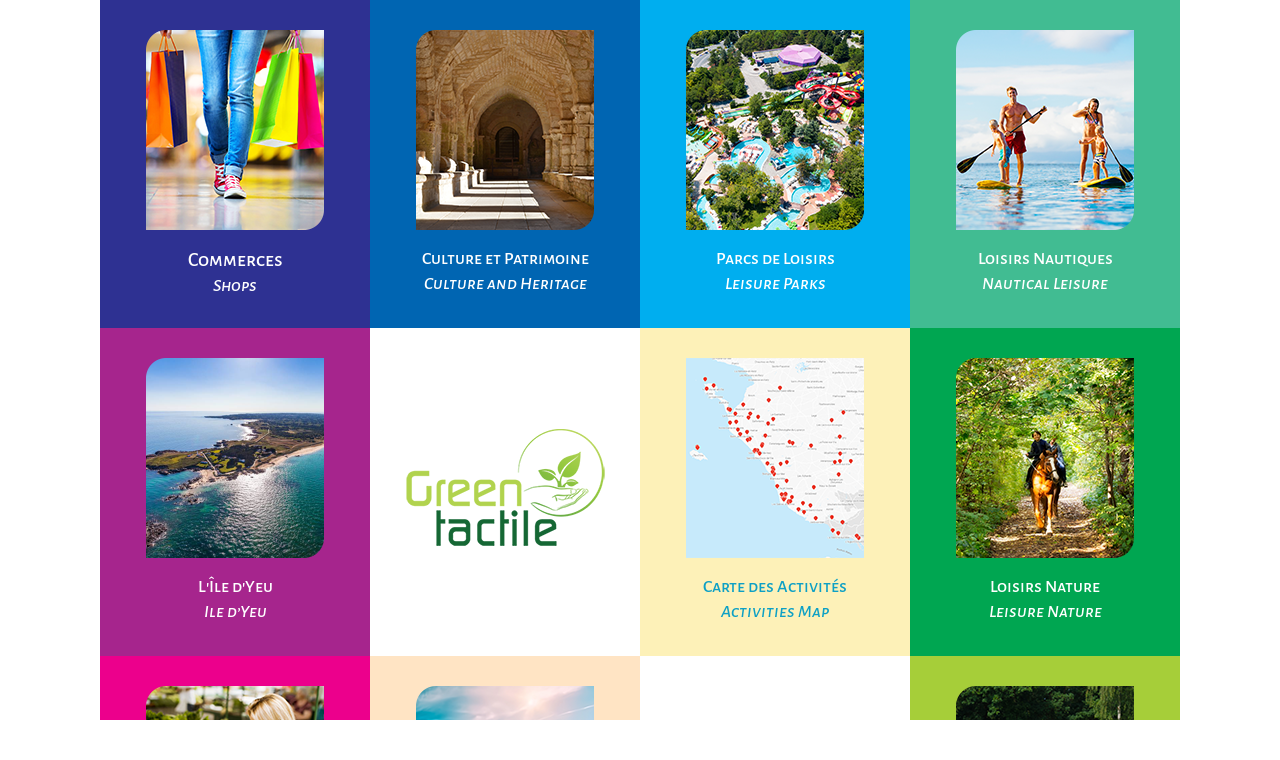

--- FILE ---
content_type: text/css
request_url: https://greentactile.fr/wp-content/css/stylesgt.css
body_size: 7836
content:
@charset "utf-8";
/* CSS Document */
#wp-admin-bar-top-secondary{
	display:none !important;
}
#boutonAccueil .et_pb_button_0{
	background-color:#999 !important;
}
#page-container {
    padding-top: 0px !important;
}
#main-header{
	display:none !important;
}
#main-footer{
	display:none !important;
} 
#ecranPagePrincipale{
	height:1920px !important;
	max-height:1920px !important;	
}
#fondTitreCommerces .dica-item-content{
	background:#2E3192 !important;
	border-radius:0px 0px 20px 0px;
}
#fondTitreCulture .dica-item-content{
	background:#0065b2 !important;
	border-radius:0px 0px 20px 0px;
}
#fondTitreParcsdeloisirs .dica-item-content{
	background:#00aeef !important;
	border-radius:0px 0px 20px 0px;
}
#fondTitreLoisirsnautiques .dica-item-content{
	background:#41bc92 !important;
	border-radius:0px 0px 20px 0px;
}
#fondTitreLoisirsnature .dica-item-content{
	background:#00a651 !important;
	border-radius:0px 0px 20px 0px;
}
#fondTitreLoisirsurbains .dica-item-content{
	background:#a6ce39 !important;
	border-radius:0px 0px 20px 0px;
}
#fondTitrePromotions .dica-item-content{
	background:#ffcf00 !important;
	border-radius:0px 0px 20px 0px;
}
#fondTitreRestaurants .dica-item-content{
	background:#f58220 !important;
	border-radius:0px 0px 20px 0px;
}
#fondTitreProduitslocaux .dica-item-content{
	background:#ed1c24 !important;
	border-radius:0px 0px 20px 0px;
}
#fondTitreEtsilpleut .dica-item-content{
	background:#ea2454 !important;
	border-radius:0px 0px 20px 0px;
}
#fondTitreMarchesfoires .dica-item-content{
	background:#ec008c !important;
	border-radius:0px 0px 20px 0px;
}
#fondTitreLiledyeu .dica-item-content{
	background:#a6258d !important;
	border-radius:0px 0px 20px 0px;
}
.dica-item{
	border-radius:22px 0px 20px 0px;
	box-shadow:3px 3px 3px #999 !important;
}
.swiper-container{
	padding-bottom:20px !important;
}
video::-internal-media-controls-download-button {
	display:none;
}
video::-webkit-media-controls-enclosure {
	overflow:hidden;
}
video::-webkit-media-controls-panel {
	display:none;
}
#blocMaree{
	padding-left:85.5px;
}
::-webkit-scrollbar {
    width: 0px;
    background: transparent;
}
#blocProtectionVideoPrincipale{
	width:100% !important;
	height:640px !important;
	position:absolute !important;
	top:0 !important;
	left:0 !important;
	background:rgba(255,255,255, 0) !important;
	z-index:10000 !important;
}
#blocProtectionVideoPrincipale2{
	width:100% !important;
	height:607.5px !important;
	position:absolute !important;
	top:0 !important;
	left:0 !important;
	background:rgba(255,255,255, 0) !important;
	z-index:10000 !important;
}
#blocProtectionBasPrincipale{
	width:100% !important;
	height:222px !important;
	position:absolute !important;
	bottom:0 !important;
	left:0 !important;
	background:rgba(255,255,255, 0) !important;
	z-index:10000 !important;
}

#blocGlobalAccueil{
	height: 876px !important;
	min-height:876px !important;
	max-height:876px !important;
	padding-top: 0px !important;
}

.barreVerteHaut{
	border-top:solid 8px #7cda24 !important;
}

#blocCliquezici{
	padding: 0px !important;
	margin:0px !important;
	width:100% !important;

}
#blocCliquezici .et_pb_column{
	margin-top:-14px !important;
}
#blocCliquezici .et_pb_slide_0{
	background: linear-gradient(135deg, #7cda24 40%, rgba(30, 144, 255, 0) 40%), linear-gradient(110deg, #def6c8 60%, #def6c8 60%);
}
#blocCliquezici .et_pb_slide_1{
	background: linear-gradient(45deg, #def6c8 60%, rgba(30, 144, 255, 0) 60%), linear-gradient(110deg, #7cda24 40%, #7cda24 40%);
}
#blocCliquezici .et_pb_slide_0 #blocGaucheCliquezici{
	float:left !important;
}
#blocCliquezici .et_pb_slide_1 #blocGaucheCliquezici{
	float:left !important;
	color:#43a6cf !important;
	position:relative !important;
	padding-top:33px !important;
	text-align:center !important;
	font-size:28px !important;
	line-height:42px !important;
	text-shadow:none !important;
	font-style:italic !important;
}
#txtCliquezici{
	font-size:48px !important;	
	margin-bottom:20px !important;
	margin-top: -5px !important;
	text-align:left !important;
}
#blocCliquezici .et_pb_slide_1 #txtCliquezici{
	text-align:right !important;
}
.image-clignote {
   animation-duration: 2s;
   animation-name: clignoter;
   animation-iteration-count: infinite;
   transition: none;
}
.blocFlecheBas{
	position:fixed !important;
	bottom:20px !important;
	z-index:10000 !important;
	background-color:rgba(255,255,255, 0) !important;
	width:100% !important;
	margin-left:auto !important;
	margin-right:auto !important;
}
.blocFlecheBas .et_pb_fullwidth_header {
	padding: 0 !important;
}
.blocFlecheBas .et-pb-icon{
	color:#fff !important;
}

/*
@keyframes clignoter {
  0%   { opacity:1; }
  40%   {opacity:0; }
  100% { opacity:1; }
}
@-webkit-keyframes bounce {
0%, 100% {
-moz-transform: translateY(0);
-ms-transform: translateY(0);
-webkit-transform: translateY(0);
transform: translateY(0);
}
40% {
-moz-transform: translateY(-10px);
-ms-transform: translateY(-10px);
-webkit-transform: translateY(-10px);
transform: translateY(-10px);
}
}
@keyframes bounce {
0%, 100% {
-moz-transform: translateY(0);
-ms-transform: translateY(0);
-webkit-transform: translateY(0);
transform: translateY(0);
}
40% {
-moz-transform: translateY(-10px);
-ms-transform: translateY(-10px);
-webkit-transform: translateY(-10px);
transform: translateY(-10px);
}
}
span.scroll-down.et-pb-icon { 
-webkit-animation-name: bounce;
animation-name: bounce;
-webkit-animation-duration: 1s;
animation-duration: 1s;
-webkit-animation-fill-mode: both;
animation-fill-mode: both;
-webkit-animation-iteration-count: infinite;
animation-iteration-count: infinite;
}	
*/
#blocCliquezici .et_pb_slide_description{
	padding:0 !important;	
}
#txtJesuistactile{
	font-size:32px !important;	
	margin-bottom:20px !important;
	text-align:left !important;
}
#blocCliquezici .et_pb_slide_1 #txtJesuistactile{
	text-align:right !important;
}
#txtJesuistactile img{
	vertical-align:middle !important;
}
#blocCliquezici .et_pb_slide_0 #blocDroitCliquezici{
	float:right !important;
	color:#43a6cf !important;
	position:relative !important;
	padding-top:12px !important;
	text-align:center !important;
	font-size:28px !important;
	line-height:42px !important;
	text-shadow:none !important;
	font-style:italic !important;
}
#blocCliquezici .et_pb_slide_1 #blocDroitCliquezici{
	float:right !important;

}
#blocCliquezici #motsImportants{
	font-weight:600;
	color:#4270A0;
}
#menuMobile1{
	display:none;
	padding-bottom: 30px !important;
}
.menuMobile .et_pb_main_blurb_image{
	width:90px !important;
}
.menuMobile .et_pb_blurb_1 .et_pb_blurb_content{
	border-radius:20px 0px 20px 0px !important;
	background:#2E3192 !important;
    box-shadow: 1px 1px 12px #000;
	width:80% !important;
}
.menuMobile .et_pb_blurb_2 .et_pb_blurb_content{
	border-radius:20px 0px 20px 0px !important;
	background:#0065b2 !important;
    box-shadow: 1px 1px 12px #000;
	width:80% !important;
}
.menuMobile .et_pb_blurb_3 .et_pb_blurb_content{
	border-radius:20px 0px 20px 0px !important;
	background:#00aeef !important;
    box-shadow: 1px 1px 12px #000;
	width:80% !important;
}
.menuMobile .et_pb_blurb_4 .et_pb_blurb_content{
	border-radius:20px 0px 20px 0px !important;
	background:#41bc92 !important;
    box-shadow: 1px 1px 12px #000;
	width:80% !important;
}
.menuMobile .et_pb_blurb_5 .et_pb_blurb_content{
	border-radius:20px 0px 20px 0px !important;
	background:#00a651 !important;
    box-shadow: 1px 1px 12px #000;
	width:80% !important;
}
.menuMobile .et_pb_blurb_6 .et_pb_blurb_content{
	border-radius:20px 0px 20px 0px !important;
	background:#a6ce39 !important;
    box-shadow: 1px 1px 12px #000;
	width:80% !important;
}
.menuMobile .et_pb_blurb_7 .et_pb_blurb_content{
	border-radius:20px 0px 20px 0px !important;
	background:#ffcf00 !important;
    box-shadow: 1px 1px 12px #000;
	width:80% !important;
}
.menuMobile .et_pb_blurb_8 .et_pb_blurb_content{
	border-radius:20px 0px 20px 0px !important;
	background:#f58220 !important;
    box-shadow: 1px 1px 12px #000;
	width:80% !important;
}
.menuMobile .et_pb_blurb_9 .et_pb_blurb_content{
	border-radius:20px 0px 20px 0px !important;
	background:#ed1c24 !important;
    box-shadow: 1px 1px 12px #000;
	width:80% !important;
}
.menuMobile .et_pb_blurb_10 .et_pb_blurb_content{
	border-radius:20px 0px 20px 0px !important;
	background:#ea2454 !important;
    box-shadow: 1px 1px 12px #000;
	width:80% !important;
}
.menuMobile .et_pb_blurb_11 .et_pb_blurb_content{
	border-radius:20px 0px 20px 0px !important;
	background:#ec008c !important;
    box-shadow: 1px 1px 12px #000;
	width:80% !important;
}
.menuMobile .et_pb_blurb_12 .et_pb_blurb_content{
	border-radius:20px 0px 20px 0px !important;
	background:#a6258d !important;
    box-shadow: 1px 1px 12px #000;
	width:80% !important;
}
.menuMobile .et_pb_blurb_content .et_pb_module_header{
	color:#fff !important;
	font-size:22px !important;
	font-weight:600 !important;
}
.menuMobile .et_pb_blurb_content p{
	color:#fff !important;
	font-size:20px !important;
	font-style:italic !important;
	font-weight:400 !important;
	text-align:center !important;
}
.menuMobile .et_pb_blurb_container{
	vertical-align:middle !important;
	padding-left:0px !important;
	padding-top:0px !important;
}
.codeGAFA{
	display:none !important;
}

/* Page liste annonceurs */
#blocMenuLA{
	min-height: 320px !important;
    max-height: 320px !important;
    z-index: 1000 !important;

}
#blocMenuLA .et_pb_row{
	padding:0 !important;
}
#blocMenuLA2{
	min-height: 43px !important;
    max-height: 43px !important;
    z-index: 1000 !important;

}
#blocMenuLA2 .et_pb_row{
	padding:0 !important;
}
#blocLigneTitreCommerces{
	background:#2e3192 !important;
	margin-top:15px !important;
}
#blocLigneTitreCulture{
	background:#0065b2 !important;
	margin-top:15px !important;
}
#blocLigneTitreParcsDeLoisirs{
	background:#00aeef !important;
	margin-top:15px !important;
}
#blocLigneTitreLoisirsNautiques{
	background:#41bc92 !important;
	margin-top:15px !important;
}
#blocLigneTitreLoisirsNature{
	background:#00a651 !important;
	margin-top:15px !important;
}
#blocLigneTitreLoisirsSensations{
	background:#a6ce39 !important;
	margin-top:15px !important;
}
#blocLigneTitrePromotions{
	background:#ffcf00 !important;
	margin-top:15px !important;
}
#blocLigneTitreRestaurants{
	background:#f58220 !important;
	margin-top:15px !important;
}
#blocLigneTitreCarteAnnonceurs{
	background:#f58220 !important;
	margin-top:0px !important;
}
#blocLigneTitreProduitsLocaux{
	background:#ed1c24 !important;
	margin-top:15px !important;
}
#blocLigneTitreEtSilPleut{
	background:#ea2454 !important;
	margin-top:15px !important;
}
#blocLigneTitreMarchesFoires{
	background:#ec008c !important;
	margin-top:15px !important;
}
#blocLigneTitreLileDyeu{
	background:#a6258d !important;
	margin-top:15px !important;
}
#menuBornesLA{
	max-height:280px !important;
	width:100% !important;
	margin-top:-35px !important;
}
#menuBornesLA .dica-image-container{
	width:70% !important;
	margin-left:auto !important;
	margin-right:auto !important;
	padding-top:15px !important;
}
#menuBornesLA .dica-item-content{
	width:70% !important;
	margin-left:auto !important;
	margin-right:auto !important;

}
# .et_pb_module_inner{
	margin-top:-5px !important;
	max-height:320px !important;
}
#menuBornesLA .dica-item{
	box-shadow:none !important;
}
.carouselMobile{
	height:280px !important;
	width:auto !important;
}
#menuBornesLA .item-title{
	font-size:18px !important;
	font-weight: bold !important;
	padding-top:10px !important;
}
#menuBornesLA .item-subtitle{
	font-size:18px !important;
	padding-bottom:10px !important;
}
#menuBornesLA .dica-container{
	max-height:280px !important;
}

# .et_pb_row_2{
	max-height:43px !important;
}
# .et_pb_row_2 .et_pb_button{
	max-height:44px !important;
	border-radius:0px 0px 20px 0px !important;
	margin-top:-1px !important;
}
.blocListeA1 .entry{
	display:none !important;
}
.blocListeAS .entry{
	display:none !important;
}
.blocListeAN .entry{
	display:none !important;
}
.blocLA2021V2 {
	background: #303030 !important;
	min-height:100vh !important;
}
.et_pb_row{
	padding:0 !important;
}
.blocLA2021V2 .et_pb_post_extra{
	width:44% !important;
	position:relative !important;
	float:left !important;
	margin-left:3% !important;
	margin-right:3% !important;
	padding:0 !important;
	margin-bottom:30px !important;
	border-radius:20px 0 20px 0 !important;	
}	
.blocLA2021V2 .blocListeAN .et_pb_post_extra{
	border-right: 10px solid #808080 !important;
	box-shadow: -2px 2px 4px #000;
}
.blocLA2021V2 .blocListeAN .et_pb_post_extra h2{
	color:#808080 !important;
}
.blocLA2021V2 .blocListeAS .et_pb_post_extra{
	border-right: 10px solid #FF8C00 !important;
	box-shadow: -2px 2px 4px #000;
}
.blocLA2021V2 .blocListeAS .et_pb_post_extra h2{
	color:#FF8C00 !important;
}
.blocLA2021V2 .blocListeA1 .et_pb_post_extra{
	border-right: 10px solid #ff0000 !important;
	box-shadow: 1px 1px 12px #000;
}
.blocLA2021V2 .blocListeA1 .et_pb_post_extra h2{
	color:#ff0000 !important;
}

.blocLA2021V2 .el-read-more-link{
	text-align:right !important;
}
.blocLA2021V2 .el-read-more-btn{
	margin-top:3px !important;
}
.blocLA2021V2 .et_pb_post_extra .post-media{
	width:31% !important;
	margin-right:0 !important;
}
.blocLA2021V2 .et_pb_post_extra .post-media img {
	border-radius:20px 0 0 0 !important;
	max-height:150px !important;
}
.blocLA2021V2 .et_pb_post_extra .post-content{
	width:65% !important;
}
.blocLA2021V2 .et_pb_post_extra .post-content h2{
	font-size:17px !important;
	font-weight:600 !important;
}
.blocLA2021V2 .et_pb_post_extra .post-content .post-data{
	border-bottom: none !important;
   	padding-bottom: 5px !important;
}
.blocLA2021V2 .et_pb_post_extra .entry-title {
	margin-bottom:0 !important;
	font-family: 'Alegreya Sans SC',Helvetica,Arial,Lucida,sans-serif !important;
}
.blocLA2021V2 .et_pb_post_extra.el_dbe_full_width {
   	border-bottom: none !important;
}
.blocLA2021V2 .infosLA{
	display:none !important;
}
.blocListeAN .et_pb_post_extra{
	border-right: 10px solid #A9A9A9 !important;
	box-shadow: 0px 0px 6px #000;
}
.blocListeAN .et_pb_post_extra h2{
	color:#A9A9A9 !important;
}
.blocListeAS .et_pb_post_extra{
	border-right: 10px solid #FF8C00 !important;
	box-shadow: 0px 0px 6px #FF8C00;
}
.blocListeAS .et_pb_post_extra h2{
	color:#FF8C00 !important;
}
.blocListeA1 .et_pb_post_extra{
	border-right: 10px solid #ff0000 !important;
	box-shadow: 0px 0px 6px #ff0000;
}
.blocListeA1 .et_pb_post_extra h2{
	color:#ff0000 !important;
}

.el-read-more-link{
	text-align:right !important;
}
.el-read-more-btn{
	margin-top:3px !important;
}
.et_pb_post_extra .post-media{
	width:31% !important;
	margin-right:0 !important;
}
.et_pb_post_extra .post-media img {
	border-radius:20px 0 0 0 !important;
	max-height:150px !important;
}
.et_pb_post_extra .post-content{
	width:65% !important;
}
.et_pb_post_extra .post-content h2{
	font-size:20px !important;
	font-weight:600 !important;
}
.et_pb_column_4_4 .et_pb_post_extra.el_dbe_full_width .post-content {
	padding: 0 0 0 10px !important;
}
#titreHaut2024{
		width:100% !important;
		text-align:center !important;
		background:#f58220 !important;
   		padding: 11px 0px 10px 0px !important;
    	font-family: 'Alegreya Sans SC',Helvetica,Arial,Lucida,sans-serif !important;
    	font-size: 24px !important;
    	color: #fff !important;
}
#titreHautCommerces2024{
		width:100% !important;
		text-align:center !important;
		background:#2e3192 !important;
   		padding: 11px 0px 10px 0px !important;
    	font-family: 'Alegreya Sans SC',Helvetica,Arial,Lucida,sans-serif !important;
    	font-size: 24px !important;
    	color: #fff !important;
}
#titreHautCulture2024{
	width:100% !important;
	text-align:center !important;
	background:#0065be !important;
	   padding: 11px 0px 10px 0px !important;
	font-family: 'Alegreya Sans SC',Helfffvetica,Arial,Lucida,sans-serif !important;
	font-size: 24px !important;
	color: #fff !important;
}
#titreHautParcsdeloisirs2024{
	width:100% !important;
	text-align:center !important;
	background:#00aeef !important;
	   padding: 11px 0px 10px 0px !important;
	font-family: 'Alegreya Sans SC',Helvetica,Arial,Lucida,sans-serif !important;
	font-size: 24px !important;
	color: #fff !important;
}
#titreHautLoisirsnautiques2024{
	width:100% !important;
	text-align:center !important;
	background:#41bc92 !important;
	   padding: 11px 0px 10px 0px !important;
	font-family: 'Alegreya Sans SC',Helvetica,Arial,Lucida,sans-serif !important;
	font-size: 24px !important;
	color: #fff !important;
}
#titreHautLoisirsnature2024{
	width:100% !important;
	text-align:center !important;
	background:#00a651 !important;
	   padding: 11px 0px 10px 0px !important;
	font-family: 'Alegreya Sans SC',Helvetica,Arial,Lucida,sans-serif !important;
	font-size: 24px !important;
	color: #fff !important;
}
#titreHautLoisirssensations2024{
	width:100% !important;
	text-align:center !important;
	background:#a6ce39 !important;
	   padding: 11px 0px 10px 0px !important;
	font-family: 'Alegreya Sans SC',Helvetica,Arial,Lucida,sans-serif !important;
	font-size: 24px !important;
	color: #fff !important;
}
#titreHautPromotions2024{
	width:100% !important;
	text-align:center !important;
	background:#ffcf00 !important;
	   padding: 11px 0px 10px 0px !important;
	font-family: 'Alegreya Sans SC',Helvetica,Arial,Lucida,sans-serif !important;
	font-size: 24px !important;
	color: #000 !important;
}
#titreHautCarte2024{
	width:100% !important;
	text-align:center !important;
	background:#fdf1b8 !important;
	   padding: 11px 0px 10px 0px !important;
	font-family: 'Alegreya Sans SC',Helvetica,Arial,Lucida,sans-serif !important;
	font-size: 24px !important;
	color: #0da0c5 !important;
}
#titreHautProduitslocaux2024{
	width:100% !important;
	text-align:center !important;
	background:#ed1c24 !important;
	   padding: 11px 0px 10px 0px !important;
	font-family: 'Alegreya Sans SC',Helvetica,Arial,Lucida,sans-serif !important;
	font-size: 24px !important;
	color: #fff !important;
}
#titreHautEtsilpleut2024{
	width:100% !important;
	text-align:center !important;
	background:#ea2454 !important;
	   padding: 11px 0px 10px 0px !important;
	font-family: 'Alegreya Sans SC',Helvetica,Arial,Lucida,sans-serif !important;
	font-size: 24px !important;
	color: #fff !important;
}
#titreHautMarches2024{
	width:100% !important;
	text-align:center !important;
	background:#ec008c !important;
	   padding: 11px 0px 10px 0px !important;
	font-family: 'Alegreya Sans SC',Helvetica,Arial,Lucida,sans-serif !important;
	font-size: 24px !important;
	color: #fff !important;
}
#titreHautLiledyeu2024{
	width:100% !important;
	text-align:center !important;
	background:#a6258d !important;
	   padding: 11px 0px 10px 0px !important;
	font-family: 'Alegreya Sans SC',Helvetica,Arial,Lucida,sans-serif !important;
	font-size: 24px !important;
	color: #fff !important;
}
#titreHautPistescyclables2024{
	width:100% !important;
	text-align:center !important;
	background:#f58220 !important;
	   padding: 11px 0px 10px 0px !important;
	font-family: 'Alegreya Sans SC',Helvetica,Arial,Lucida,sans-serif !important;
	font-size: 24px !important;
	color: #fff !important;
}
#titreHautMeteoetmarees2024{
	width:100% !important;
	text-align:center !important;
	background:#ffe4c4 !important;
	   padding: 11px 0px 10px 0px !important;
	font-family: 'Alegreya Sans SC',Helvetica,Arial,Lucida,sans-serif !important;
	font-size: 24px !important;
	color: #0da0c5 !important;
}


/* Fiche Marché	*/
	.codeGAFA{
		background:#fff !important;
	}
	#blocMarches{
		background:#fff !important;
		z-index:1;
		width: 100% !important;
    	padding: 0px !important;
	}
	#blocMarches .et_pb_module{
		margin-bottom:0px !important;
	}

	#titreMarcheMobile{
		width:100% !important;
		text-align:center !important;
		background:#ec008c !important;
   		padding: 11px 0px 10px 0px !important;
    	font-family: 'Alegreya Sans SC',Helvetica,Arial,Lucida,sans-serif !important;
    	font-size: 26px !important;
    	color: #fff !important;
	}
	
	#blocMarches .et_pb_row{
    	width: 100% !important;
    	padding: 0px !important;
	}
	.texteCommunes{
		font-family:"calibri";
		font-size:12px;
		font-weight:bold;
	}
	.texteCommunes2{
		font-family:"calibri";
		font-size:10px;
		font-weight:600;
		font-style:italic;
	}
	.blocInfoMarchesFoires{
		position:fixed;
		top:110px;
		right:0px;
		background: #fff; color: #fff;
		width:540px;
		height:auto;
		z-index:1000;
		border-radius:20px 0 0 20px;
		box-shadow: 1px 1px 12px #555;
	}
	.blocInfoJourMarchesFoires{
		position:fixed;
		top:110px;
		right:0px;
		background: #fff; color: #fff;
		width:540px;
		height:auto;
		z-index:1000;
		border-radius:20px 0 0 20px;
		box-shadow: 1px 1px 12px #555;
	}
	#v1, #v2, #v3, #v4, #v5, #v6, #v7, #v8, #v9, #v10, #v11, #v12, #v13, #v14, #v15, #v16, #v17, #v18, #v19, #v20, #v21, #v22, #v23, #v24, #v25, #v26, #v27, #v28, #v29, #v30, #v31, #v32, #v33, #v34, #v35, #v36, #v37, #v38, #v39, #v40, #v41, #v42, #v43, #v44, #v45, #v46, #v47, #v48, #v49, #v50, #v51, #v52, #v53, #v54, #v55, #v56, #v57, #v58, #v59, #v60, #v61, #v62, #v63, #v64, #v65, #v66, #v67, #v68, #v69, #v70, #v71, #v72, #v73, #v74, #v202201, #v202301{
		display:none;
	}
	.fermerInfoMarches{
		width:50px;
		height:50px;
		border-radius:20px 0 20px 0;
		background:#bb0b0b;
		font-weight:bold;
		font-size:12px;
		color:#fff;
		text-align:center;
		display: table-cell;
  		vertical-align: middle;
	}
	.contenuInfosMarches{
		padding:20px;
	}
	.contenuInfosMarches img{
		margin-right :8px !important;
		margin-top:5px !important;
	}
	.villeFicheInfoMarches{
		font-weight:bold;
		font-size:20px;
		padding-bottom:10px !important;
	}
	.contenuInfosMarches hr{
		margin-bottom:10px !important;
		margin-top:0 !important;
		border-top: 1px solid #cecece;
	}
	.marchesCouverts{
		position:absolute;
		left:100px;
		top:10px;
	}
	#legendeCarteMarchesFR{
		position:fixed;
		top:720px;
		left:20px;
		width:390px;
		height:150px;
		background:#fdfdfd;
		z-index:1000;
		border: 4px solid #d5eac1;
		border-radius:20px 0 20px 0;
		padding-left:10px;
		padding-top:12px;
		vertical-align: text-top;
	}
	#legendeCarteMarchesFR p{
		padding-bottom:0px !important;
	}
	#logoMarchesFR{
		position:fixed;
		top:610px;
		left:20px;
		width:200px;
		height:100px;
	}
	#menuJoursSemaine{
		width:100% !important;
	}
	#phraseCliqueCarteMarche{
		margin-top:20px !important;
	}
	.boutonJour{
		position:absolute;
		left:15px;
		width:150px;
		height:56px;
		text-align:center;
		font-family:Open Sans,Arial,sans-serif;
		color:#fff;
		font-weight:600;
		vertical-align:middle;
		font-size:20px;
		z-index:1000;
		padding-top:4px;
		border-radius:0px 0px 20px 20px;
	}
	#boutonLundi{
		background:#B22222;
		left:15px;
	}
	#boutonMardi{
		background:#FF8C00;
		left:165px;
	}
	#boutonMercredi{
		background:#9ACD32;
		left:315px;
	}
	#boutonJeudi{
		background:#4682B4;
		left:465px;
	}
	#boutonVendredi{
		background:#00BFFF;
		left:615px;
	}
	#boutonSamedi{
		background:#800080;
		left:765px;
	}
	#boutonDimanche{
		background:#F0C300;
		left:915px;
	}
	#barreBoutonAccueilMarches{
		position:absolute !important;
		top:0;
		left:0;
		max-height:44.8px !important;
	}
	#barreBoutonAccueil2024{
		position:absolute !important;
		top:0;
		left:0;
		mix-height:45px !important;
	}
	.menuFARetourMarches{
		padding:8px 15px 2px 15px;
		color:#f0ffff;
		background: linear-gradient(90deg, #808080 22%, rgba(30, 144, 255, 0) 22%), linear-gradient(110deg, #9E9E9E 78%, #9E9E9E 78%);
		margin-top:0px !important;
		border-radius:0 40px 40px 0;
		cursor:pointer !important;
	}
	.menuFARetour2024{
		padding:8px 15px 2px 15px;
		color:#f0ffff;
		background:#808080;
		margin-top:0px !important;
		cursor:pointer !important;
		height:45px !important;
		min-height:45px !important;
	}
	.menuFARetour20242{
		padding:8px 15px 2px 15px;
		color:#f0ffff;
		background:#808080;
		margin-top:0px !important;
		cursor:pointer !important;
		height:45px !important;
		min-height:45px !important;
	}
	#barreBoutonAccueil2024 .et_pb_main_blurb_image{
		margin-bottom:10px !important;
		margin-top: 10px !important;
		width:20px !important;
	}
	#barreBoutonAccueil2024 .et_pb_image_wrap{
		margin-top: 2px !important;
	}
	#barreBoutonAccueil2024 .et_pb_blurb_container{
		padding-top: 2px !important;
	}
	#barreBoutonAccueil20243 .et_pb_main_blurb_image{
		margin-bottom:10px !important;
		margin-top: 10px !important;
		width:20px !important;
	}
	#barreBoutonAccueil20243 .et_pb_image_wrap{
		margin-top: 2px !important;
	}
	#barreBoutonAccueil20243 .et_pb_blurb_container{
		padding-top: 2px !important;
	}
	#barreBoutonAccueil20243{
		width: 100% !important;
	}
	#barreJourSemaineBas{

	}
	/* Fin fiche marché */
	#cacheTraitGA{
		display:none;
	}
	/* Fiche Annonceur*/
	.infosLA{
		display:none !important;
	}
	.et_pb_slide_description{
		padding:0px 0px 0px 0px !important;
	}
	.et-pb-arrow-next, .et-pb-arrow-prev{
		color:#000 !important;
		opacity:1 !important;
	}
	.et-pb-arrow-next{
		right:0px !important;
	}
	.et-pb-arrow-prev{
		left:-5px !important;
	}
.et_pb_slider, .et_pb_slide_0, .et_pb_slide_1, .et_pb_slide_2, .et_pb_slide_3, .et_pb_slide_4, .et_pb_slide_5, .et_pb_slide_6, .et_pb_slide_7, .et_pb_slide_8, .et_pb_slide_9, .et_pb_slide_10, .et_pb_slide_11, .et_pb_slide_12, .et_pb_slide_13, .et_pb_slide_14, .et_pb_slide_15, .et_pb_slide_16, .et_pb_slide_17, .et_pb_slide_18, .et_pb_slide_19, .et_pb_slide_20, .et_pb_slide_21, .et_pb_slide_22, .et_pb_slide_23, .et_pb_slide_24, .et_pb_slide_25, .et_pb_slide_26, .et_pb_slide_27, .et_pb_slide_28, .et_pb_slide_29, .et_pb_slide_30{
		background-color:rgba(255, 255, 255, 0) !important;
	}
	.et_pb_gallery_0{
		width:auto !important;
		max-width:auto !important;
	}
	#main-header{
		display:none;
	}
	#page-container{
		padding-top:0px !important;
	}
	#ficheAnnonceur{
		width:100% !important;
		height:1000px !important;
		max-height:1000px !important;
		background-image:url("https://greentactile.fr/wp-content/uploads/2020/03/28894554_m.jpg");
	}
	#ficheAnnonceur h1{
		color:#f0ffff !important;
		font-size:21px !important;
		line-height:42px !important;
		text-shadow: 0px 1px 0px rgba( 90, 94, 107, 0.8);
	}
	#ficheAnnonceur .et_pb_image_wrap{
		text-shadow: 0px 1px 0px rgba( 90, 94, 107, 0.8);
		padding-top:10px !important;
	}
	#ficheAnnonceur .et_pb_image_wrap span{
		font-size:23px !important;
	}
	.single .et_pb_post{
		margin-bottom:0px !important;
	}
	.single .post {
    	padding-bottom: 0px !important;
	}
	#blocMenuFAHaut{
		position: absolute;
		top:0;
		left:0;
		width:150px !important;
	}
	#blocMenuFAHaut span{
		font-size:20px !important;
	}
	#blocMenuFA{
		position: absolute;
		top:250px;
		left:0;
		width:200px !important;
	}
	#blocMenuFA span{
		font-size:20px !important;
	}
	.menuFA{
		padding:10px 15px 0px 15px;
		color:#f0ffff;
		margin-bottom:5px !important;
		border-radius:0 40px 40px 0;
		cursor:pointer;
	}
	#menuPresentation{
		background: linear-gradient(90deg, #5fa644 27%, rgba(30, 144, 255, 0) 27%), linear-gradient(110deg, #92c83d 70%, #92c83d 70%);
		display:none;
	}
	#menuPromotion{
		background: linear-gradient(90deg, #E67E30 27%, rgba(30, 144, 255, 0) 27%), linear-gradient(110deg, #FFA500 70%, #FFA500 70%);
	}
	#menuPhotos{
		background: linear-gradient(90deg, #800080 27%, rgba(30, 144, 255, 0) 27%), linear-gradient(110deg, #BD33A4 70%, #BD33A4 70%);
	}
	#menuVideo{
		background: linear-gradient(90deg, #008080 27%, rgba(30, 144, 255, 0) 27%), linear-gradient(110deg, #20B2AA 70%, #20B2AA 70%);
	}
	#menuHoraires{
		background: linear-gradient(90deg, #D1B606 27%, rgba(30, 144, 255, 0) 27%), linear-gradient(110deg, #C7CF00 70%, #C7CF00 70%);
	}
	#menuTarifs{
		background: linear-gradient(90deg, #DE2916 27%, rgba(30, 144, 255, 0) 27%), linear-gradient(110deg, #FF6347 70%, #FF6347 70%);
	}
	#menuLocalisation{
		background: linear-gradient(90deg, #AE8964 27%, rgba(30, 144, 255, 0) 27%), linear-gradient(110deg, #C8AD7F 70%, #C8AD7F 70%);
	}
	#menuReservation{
		background: linear-gradient(90deg, #6495ED 27%, rgba(30, 144, 255, 0) 27%), linear-gradient(110deg, #77B5FE 70%, #77B5FE 70%);
	}
	
	#menuPresentationEN{
		background: linear-gradient(90deg, #5fa644 27%, rgba(30, 144, 255, 0) 27%), linear-gradient(110deg, #92c83d 70%, #92c83d 70%);
		display:none;
	}
	#menuPromotionEN{
		background: linear-gradient(90deg, #E67E30 27%, rgba(30, 144, 255, 0) 27%), linear-gradient(110deg, #FFA500 70%, #FFA500 70%);
	}
	#menuPhotosEN{
		background: linear-gradient(90deg, #800080 27%, rgba(30, 144, 255, 0) 27%), linear-gradient(110deg, #BD33A4 70%, #BD33A4 70%);
	}
	#menuVideoEN{
		background: linear-gradient(90deg, #008080 27%, rgba(30, 144, 255, 0) 27%), linear-gradient(110deg, #20B2AA 70%, #20B2AA 70%);
	}
	#menuHorairesEN{
		background: linear-gradient(90deg, #D1B606 27%, rgba(30, 144, 255, 0) 27%), linear-gradient(110deg, #C7CF00 70%, #C7CF00 70%);
	}
	#menuTarifsEN{
		background: linear-gradient(90deg, #DE2916 27%, rgba(30, 144, 255, 0) 27%), linear-gradient(110deg, #FF6347 70%, #FF6347 70%);
	}
	#menuLocalisationEN{
		background: linear-gradient(90deg, #AE8964 27%, rgba(30, 144, 255, 0) 27%), linear-gradient(110deg, #C8AD7F 70%, #C8AD7F 70%);
	}
	#menuReservationEN{
		background: linear-gradient(90deg, #6495ED 27%, rgba(30, 144, 255, 0) 27%), linear-gradient(110deg, #77B5FE 70%, #77B5FE 70%);
	}
	
	#menuPromotionOff{
		display:none;
	}
	#menuPhotosOff{
		display:none;
	}
	#menuVideoOff{
		display:none;;
	}
	#menuHorairesOff{
		display:none;
	}
	#menuTarifsOff{
		display:none;
	}
	#menuLocalisationOff{
		display:none;
	}
	#menuReservationOff{
		display:none;
	}
	
	.menuFARetour{
		padding:10px 15px 5px 15px;
		color:#f0ffff;
		background: linear-gradient(90deg, #808080 35%, rgba(30, 144, 255, 0) 35%), linear-gradient(110deg, #9E9E9E 65%, #9E9E9E 65%);
		margin-top:5px !important;
		border-radius:0 40px 40px 0;
	}
	.menuFAOver{
		padding:10px 15px 5px 20px;
		color:#f0ffff;
		margin-bottom:5px !important;
		border-radius:0 !important;
		width:230px !important;
	}
	#menuPresentationOver{
		background: linear-gradient(90deg, #5fa644 27%, rgba(30, 144, 255, 0) 27%), linear-gradient(110deg, #92c83d 70%, #92c83d 70%);
		display:block;
	}
	#menuPromotionOver{
		background: linear-gradient(90deg, #E67E30 27%, rgba(30, 144, 255, 0) 27%), linear-gradient(110deg, #FFA500 70%, #FFA500 70%);
		display:none;
	}
	#menuPhotosOver{
		background: linear-gradient(90deg, #800080 27%, rgba(30, 144, 255, 0) 27%), linear-gradient(110deg, #BD33A4 70%, #BD33A4 70%);
		display:none;
	}
	#menuVideoOver{
		background: linear-gradient(90deg, #008080 27%, rgba(30, 144, 255, 0) 27%), linear-gradient(110deg, #20B2AA 70%, #20B2AA 70%);
		display:none;
	}
	#menuHorairesOver{
		background: linear-gradient(90deg, #D1B606 27%, rgba(30, 144, 255, 0) 27%), linear-gradient(110deg, #C7CF00 70%, #C7CF00 70%);
		display:none;
	}
	#menuTarifsOver{
		background: linear-gradient(90deg, #DE2916 27%, rgba(30, 144, 255, 0) 27%), linear-gradient(110deg, #FF6347 70%, #FF6347 70%);
		display:none;
	}
	#menuLocalisationOver{
		background: linear-gradient(90deg, #AE8964 27%, rgba(30, 144, 255, 0) 27%), linear-gradient(110deg, #C8AD7F 70%, #C8AD7F 70%);
		display:none;
	}
	#menuReservationOver{
		background: linear-gradient(90deg, #6495ED 27%, rgba(30, 144, 255, 0) 27%), linear-gradient(110deg, #77B5FE 70%, #77B5FE 70%);
		display:none;
	}
	
	#menuPresentationENOver{
		background: linear-gradient(90deg, #5fa644 27%, rgba(30, 144, 255, 0) 27%), linear-gradient(110deg, #92c83d 70%, #92c83d 70%);
		display:block;
	}
	#menuPromotionENOver{
		background: linear-gradient(90deg, #E67E30 27%, rgba(30, 144, 255, 0) 27%), linear-gradient(110deg, #FFA500 70%, #FFA500 70%);
		display:none;
	}
	#menuPhotosENOver{
		background: linear-gradient(90deg, #800080 27%, rgba(30, 144, 255, 0) 27%), linear-gradient(110deg, #BD33A4 70%, #BD33A4 70%);
		display:none;
	}
	#menuVideoENOver{
		background: linear-gradient(90deg, #008080 27%, rgba(30, 144, 255, 0) 27%), linear-gradient(110deg, #20B2AA 70%, #20B2AA 70%);
		display:none;
	}
	#menuHorairesENOver{
		background: linear-gradient(90deg, #D1B606 27%, rgba(30, 144, 255, 0) 27%), linear-gradient(110deg, #C7CF00 70%, #C7CF00 70%);
		display:none;
	}
	#menuTarifsENOver{
		background: linear-gradient(90deg, #DE2916 27%, rgba(30, 144, 255, 0) 27%), linear-gradient(110deg, #FF6347 70%, #FF6347 70%);
		display:none;
	}
	#menuLocalisationENOver{
		background: linear-gradient(90deg, #AE8964 27%, rgba(30, 144, 255, 0) 27%), linear-gradient(110deg, #C8AD7F 70%, #C8AD7F 70%);
		display:none;
	}
	#menuReservationENOver{
		background: linear-gradient(90deg, #6495ED 27%, rgba(30, 144, 255, 0) 27%), linear-gradient(110deg, #77B5FE 70%, #77B5FE 70%);
		display:none;
	}
	
	.menuFAMobile{
		display:none !important;
	}
	.et-pb-icon{
		color:#fff !important;
	}
	#blocFALogo{
		position:absolute !important;
		top:40px;
		left:250px;
		width:830px !important;
	}
	#blocFAPresentation{
		position:absolute !important;
		top:250px;
		left:230px;
		width:850px !important;
		height:auto !important;
		min-height:345px !important;
		background:rgb(255,255,255, 0.5) !important;
		color:#000 !important;
		padding:25px !important;
		border: 8px solid #92c83d;
		border-radius:0 0 40px 0;
		display:block;
	}
	#blocFAPresentation div{
		color:#000 !important;
		font-family:Open Sans,Arial,sans-serif;
	}
	#blocFAPresentationEN{
		position:absolute !important;
		top:250px;
		left:230px;
		width:850px !important;
		height:auto !important;
		min-height:345px !important;
		background:rgb(255,255,255, 0.5) !important;
		color:#000 !important;
		padding:25px !important;
		border: 8px solid #92c83d;
		border-radius:0 0 40px 0;
		display:none;
	}
	#blocFAPresentationEN div{
		color:#000 !important;
		font-family:Open Sans,Arial,sans-serif;
	}
	#blocFAPromotion{
		position:absolute !important;
		top:250px;
		left:230px;
		width:850px !important;
		height:auto !important;
		min-height:345px !important;
		background:rgb(255,255,255, 0.5) !important;
		color:#000 !important;
		padding:25px !important;
		border: 8px solid #FFA500;
		border-radius:0 0 40px 0;
		display:none;
	}
	#blocFAPromotionEN{
		position:absolute !important;
		top:250px;
		left:230px;
		width:850px !important;
		height:auto !important;
		min-height:345px !important;
		background:rgb(255,255,255, 0.5) !important;
		color:#000 !important;
		padding:25px !important;
		border: 8px solid #FFA500;
		border-radius:0 0 40px 0;
		display:none;
	}
	#blocFAPromotion div{
		color:#000 !important;
		font-family:Open Sans,Arial,sans-serif;
	}
	#blocFAPromotionEN div{
		color:#000 !important;
		font-family:Open Sans,Arial,sans-serif;
	}
	#blocFAPhotos{
		position:absolute !important;
		top:250px;
		left:230px;
		width:850px !important;
		height:auto !important;
		min-height:345px !important;
		background:rgb(255,255,255, 0.5) !important;
		color:#000 !important;
		padding:25px!important;
		border: 8px solid #BD33A4;
		border-radius:0 0 40px 0;
		display:none;
	}
	#blocFAVideo{
		position:absolute !important;
		top:250px;
		left:230px;
		width:850px !important;
		height:auto !important;
		min-height:345px !important;
		background:rgb(255,255,255, 0.5) !important;
		color:#000 !important;
		padding:25px!important;
		border: 8px solid #20B2AA;
		border-radius:0 0 40px 0;
		display:none;
	}
	#blocFAVideoEN{
		position:absolute !important;
		top:250px;
		left:230px;
		width:850px !important;
		height:auto !important;
		min-height:345px !important;
		background:rgb(255,255,255, 0.5) !important;
		color:#000 !important;
		padding:25px!important;
		border: 8px solid #20B2AA;
		border-radius:0 0 40px 0;
		display:none;
	}
	#blocFAHoraires{
		position:absolute !important;
		top:250px;
		left:230px;
		width:850px !important;
		height:auto !important;
		min-height:345px !important;
		background:rgb(255,255,255, 0.5) !important;
		color:#000 !important;
		padding:25px!important;
		border: 8px solid #C7CF00;
		border-radius:0 0 40px 0;
		display:none;
	}
	#blocFAHoraires div{
		color:#000 !important;
		font-family:Open Sans,Arial,sans-serif;
	}
	#blocFAHorairesEN{
		position:absolute !important;
		top:250px;
		left:230px;
		width:850px !important;
		height:auto !important;
		min-height:345px !important;
		background:rgb(255,255,255, 0.5) !important;
		color:#000 !important;
		padding:25px!important;
		border: 8px solid #C7CF00;
		border-radius:0 0 40px 0;
		display:none;
	}
	#blocFAHorairesEN div{
		color:#000 !important;
		font-family:Open Sans,Arial,sans-serif;
	}
	#blocFATarifs{
		position:absolute !important;
		top:250px;
		left:230px;
		width:850px !important;
		height:auto !important;
		min-height:345px !important;
		background:rgb(255,255,255, 0.5) !important;
		color:#000 !important;
		padding:25px!important;
		border: 8px solid #FF6347;
		border-radius:0 0 40px 0;
		display:none;
	}
	#blocFATarifs div{
		color:#000 !important;
		font-family:Open Sans,Arial,sans-serif;
	}
	#blocFATarifsEN{
		position:absolute !important;
		top:250px;
		left:230px;
		width:850px !important;
		height:auto !important;
		min-height:345px !important;
		background:rgb(255,255,255, 0.5) !important;
		color:#000 !important;
		padding:25px!important;
		border: 8px solid #FF6347;
		border-radius:0 0 40px 0;
		display:none;
	}
	#blocFATarifsEN div{
		color:#000 !important;
		font-family:Open Sans,Arial,sans-serif;
	}
	#blocFALocalisation{
		position:absolute !important;
		top:250px;
		left:230px;
		width:850px !important;
		height:auto !important;
		min-height:355px !important;
		background:rgb(255,255,255, 0.5) !important;
		color:#000 !important;
		padding:25px!important;
		border: 8px solid #C8AD7F;
		border-radius:0 0 40px 0;
		display:none;
	}
	#blocFALocalisationEN{
		position:absolute !important;
		top:250px;
		left:230px;
		width:850px !important;
		height:auto !important;
		min-height:355px !important;
		background:rgb(255,255,255, 0.5) !important;
		color:#000 !important;
		padding:25px!important;
		border: 8px solid #C8AD7F;
		border-radius:0 0 40px 0;
		display:none;
	}
	#blocFAReservation{
		position:absolute !important;
		top:250px;
		left:230px;
		width:850px !important;
		height:auto !important;
		min-height:500px !important;
		background:rgb(255,255,255, 0.5) !important;
		color:#000 !important;
		padding: 25px !important;
		border: 8px solid #77B5FE;
		border-radius:0 0 40px 0;
		display:none;
	}
	#blocFAReservationEN{
		position:absolute !important;
		top:250px;
		left:230px;
		width:850px !important;
		height:auto !important;
		min-height:500px !important;
		background:rgb(255,255,255, 0.5) !important;
		color:#000 !important;
		padding: 25px !important;
		border: 8px solid #77B5FE;
		border-radius:0 0 40px 0;
		display:none;
	}
	#blocFAReservation div{
		color:#000 !important;
		font-family:Open Sans,Arial,sans-serif;
	}

	#blocFAPhotos .et_pb_gallery_image img{
		box-shadow: 8px 8px 12px #aaa;
	}
	.blocFAPresentationTexte{
		font-size:18px !important;
		text-align:justify !important;
		line-height:30px !important;
		margin-bottom:50px !important;
	}
	.blocFAPresentationTexte2{
		font-size:18px !important;
		text-align:justify !important;
		line-height:30px !important;
		margin-bottom:20px !important;
	}
	.blocFAPresentationTexte3{
		font-size:16px !important;
		text-align:justify !important;
		line-height:24px !important;
		margin-bottom:0px !important;
	}
	.blocFAPresentationTexte li{
		line-height:35px !important;
	}
	.mfp-counter{
		display:none;
	}
	.et_pb_row_1, .et_pb_row_2, .et_pb_row_3, .et_pb_row_4,.et_pb_row_5, .et_pb_row_6, .et_pb_row_7, .et_pb_row_8, .et_pb_row_9, .et_pb_row_10{
		background-color:transparent !important;
	}
	.coordonneesFAMobile{
		display:none !important;
	}
	.blocEN{
		display:none;
	}
	#positionDrapeauxFA{
		position:absolute;
		left:15px;
		top:120px;
		z-index:10000 !important;
	}
	#drapeauxFAMobile{
		display:none;
		z-index:10000 !important;
	}
	.blocListeA1{
		margin-bottom: 0px !important;
	}
	.blocListeAS{
		margin-bottom: 0px !important;
	}
	
/* Carte */
	
/* Fin carte */
/* 2024 */

/* Météo Marais */
#moduleMeteoMarees{
	position:relative !important;
	width:1080px !important;
	height:auto !important;
	margin-left:auto;
	margin-right:auto;
	z-index:1 !important;
}
.et_pb_tabs_controls {
	max-width:694px !important;
	margin-left:auto !important;
	margin-right:auto !important; 
}
#blocMarees{
	padding-top:50px !important;
}
#blocMarees h3{
	visibility:hidden !important;
}

#blocMarees .et_pb_tabs_controls .et_pb_tab_0{
	border-right:1px solid #fff !important;
}
#blocMarees .et_pb_tabs_controls .et_pb_tab_1{
	border-right:1px solid #fff !important;
}
#blocMarees .et_pb_tabs_controls .et_pb_tab_2{
	border-right:1px solid #fff !important;
}
#blocMarees .et_pb_tabs_controls .et_pb_tab_3{
	border-right:1px solid #fff !important;
}
#blocMarees .et_pb_tabs_controls .et_pb_tab_4{
	border-right:1px solid #fff !important;
}
#blocMarees .et_pb_tabs_controls .et_pb_tab_5{
	border-right:1px solid #fff !important;
}
/* Fin Météo Marais */

/* Menu rapide */
#menuRapide{
	position:absolute !important;
	width:250px;
	padding:15px 15px 15px 15px !important;
	height:1072px;
	top:0;
	right:0;
	z-index:10000 !important;
	display:none;
	background-color:rgba(255, 255, 255, 1) !important;
	box-shadow: -3px 3px 3px #8f8f8f;
}
#menuRapide .et_pb_main_blurb_image {
	width: 50px !important;
	padding:5px !important;
}
#menuRapide .et_pb_module_header{
	padding-top:9px !important;
	padding-bottom:5px !important;	
}
#menuRapide .et_pb_blurb_description{
	margin-top:-5px !important;
}
#menuRapide .et_pb_blurb_container{
	padding-left:0px !important;
}
#menuRapide .et_pb_blurb{
	margin-bottom:6px !important;
	box-shadow: 2px 2px 2px #6b6b6b;
}
#qrcodeMenuRapide{
	box-shadow:none !important;
}
/* Menu rapide */

/* Fin 2024 */
#titresHaut{
	display:block !important;
}
#titresHautVM{
	display:none !important;
}
#left-area{
	padding-bottom:0px !important;
}
.blocVB{
	display:block !important;
}
.blocVM{
	display:none !important;
}

#blocLocalisation{
	background-color:#242424;
	padding:20px 20px 20px 20px;
}
#blocLocalisation .et_pb_row{
	width:100% !important;
}
.container{
	width:100% !important;
}
.blocFREcran{
	display:block;
}
.blocENEcran{
	display:none;
}
#blocHorairesettarifs .et_pb_column_10{
	padding-left:0px !important;
}

/* Version mobile */
@media only screen and (max-width: 980px) {
.blocML{
	width:100% !important;	
}
.mfp-container a:hover img {
	transform: scale(1.3);
	transition: all 2s 0s ease;
}
.et_pb_section_0{
	width:100% !important;
	max-width:100% !important;
}
#blocVideoFA2024{
	padding:0px !important;
}
#blocVideoFA2024 .et_pb_row{
	width:100% !important;
}
#blocVideoFA2024 .et_pb_row .et_pb_column{
	padding:0px !important;
}
#barreBoutonAccueil20243 .et_pb_column_1{
	margin-top:-50px !important;
	}

	#titreHautCulture2024{
	font-size: 16px !important;
	}
	#titreHautCommerces2024{
	font-size: 16px !important;
	}
	#titreHautParcsdeloisirs2024{
	font-size: 16px !important;
	}
#titreHautLoisirsnautiques2024{
	font-size: 16px !important;
}
#titreHautLoisirsnature2024{
	font-size: 16px !important;
}
#titreHautLoisirssensations2024{
	font-size: 16px !important;
}
#titreHautPromotions2024{
	font-size: 16px !important;
}
#titreHautCarte2024{
	font-size: 16px !important;
}
#titreHautProduitslocaux2024{
	font-size: 16px !important;
}
#titreHautEtsilpleut2024{
	font-size: 16px !important;
}
#titreHautMarches2024{
	font-size: 16px !important;
}
#titreHautLiledyeu2024{
	font-size: 16px !important;
}
#titreHautPistescyclables2024{
	font-size: 16px !important;
}
	#titresHaut{
		display:none !important;
	}
	#titresHautVM{
		display:block !important;
	}
	#blocHautVMLA .et_pb_column{
		width:50% !important;
		margin-bottom:0px !important;
	}
	#blocHautVMLA .et_pb_blurb_container{
		padding-left:0px !important;
		padding-top:5px !important;
	}
	#blocHautVMLA .et_pb_image_wrap{
		padding-top:3px !important;
	}
	#menuRapide{
		height:820px;
	}
	#barreBoutonAccueil2024{
		mix-height:45px !important;
	}
	#barreHautMobile .et_pb_column{
		margin-bottom:0px !important;
	}
	#boutonMenuPetit2{
		margin-top:-48px !important;
	}
	#diaporamaVM .et_pb_slide{
		padding:0px !important;
	}
	#blocBoutonCarteVM .et_pb_main_blurb_image{
		margin-bottom:10px !important;
	}
	#blocBoutonCarteVM h4{
		padding-bottom:0px !important;
	}
	#blocLiensVM {
		padding:0px !important;
	}
	#blocLiensVM .et_pb_column_5{
		width:30% !important;
		margin-left:2.5% !important;
		margin-right:2.5% !important;
	}	
	#blocLiensVM .et_pb_column_6{
		width:30% !important;
		margin-right:2.5% !important;
	}	
	#blocLiensVM .et_pb_column_7{
		width:30% !important;
		margin-right:2.5% !important;
	}
	#blocLiensVM .et_pb_main_blurb_image{
		margin-top:10px !important;
		margin-bottom:10px !important;
	}
	#blocLiensVM h4{
		padding-bottom:0px !important;
	}
	#blocLiensVM .et_pb_blurb_description {
		padding-bottom:10px !important;
	}
	#blocGlobalAccueil{
		height:100% !important;
		min-height:100% !important;
		max-height:100% !important;
		width:100% !important;
		padding-bottom:20px !important;
		background-image: linear-gradient(180deg,#ffffff 40%,#def6c8 100%)!important;
	}
	/* Marchés */
	#titreMarcheMobile{
		width:1080px !important;
		text-align:center !important;
	}
	.villeFicheInfoMarches {
    	font-size: 20px !important;
	}
	.blocInfoMarchesFoires{
		position:fixed;
		top:90px;
		left:0px;
		background: #fff; color: #fff;
		width:100vh;
		height:auto;
		z-index:10000;
		border-radius:20px 0 0 20px;
		box-shadow: 1px 1px 12px #555;
	}
	.blocInfoJourMarchesFoires{
		position:fixed;
		top:90px;
		left:0px;
		background: #fff; color: #fff;
		width:100vh;
		height: auto;
		z-index:10000;
		border-radius:20px 0 0 20px;
		box-shadow: 1px 1px 12px #555;
	}
	#v1, #v2, #v3, #v4, #v5, #v6, #v7, #v8, #v9, #v10, #v11, #v12, #v13, #v14, #v15, #v16, #v17, #v18, #v19, #v20, #v21, #v22, #v23, #v24, #v25, #v26, #v27, #v28, #v29, #v30, #v31, #v32, #v33, #v34, #v35, #v36, #v37, #v38, #v39, #v40, #v41, #v42, #v43, #v44, #v45, #v46, #v47, #v48, #v49, #v50, #v51, #v52, #v53, #v54, #v55, #v56, #v57, #v58, #v59, #v60, #v61, #v62, #v63, #v64, #v65, #v66, #v67, #v68, #v69, #v70, #v71, #v72, #v73, #v74{
		display:none;
	}
	.fermerInfoMarches{
		width:50px;
		height:50px;
		border-radius:20px 0 20px 0;
		background:#bb0b0b;
		font-weight:bold;
		font-size:12px;
		color:#fff;
		text-align:center;
		display: table-cell;
  		vertical-align: middle;
	}
	.contenuInfosMarches{
		padding:20px;
	}
	.contenuInfosMarches img{
		margin-right :8px !important;
		margin-top:5px !important;
	}
	.villeFicheInfoMarches{
		font-weight:bold;
		font-size:20px;
	}
	.contenuInfosMarches hr{
		margin-bottom:10px !important;
		margin-top:0 !important;
		border-top: 1px solid #cecece;
	}
	.marchesCouverts{
		position:absolute;
		left:100px;
		top:10px;
	}
	#legendeCarteMarchesFR{
		position:absolute;
		margin-top:0px;
		left:25px;
		width:390px;
		height:150px;
		background:#fdfdfd;
		z-index:1000;
		border: 4px solid #d5eac1;
		border-radius:20px 0 20px 0;
		padding-left:25px;
		padding-top:12px;
		vertical-align: text-top;
		
	}
	
	#logoMarchesFR{
		position:absolute;
		margin-top:-500px;
		left:930px;
		width:200px;
		height:100px;
	}

	
	/* Fin fiche marché */
	
	/* Fiche Annonceur */
	#positionDrapeauxFA{
		display:none;
	}
	#drapeauxFAMobile{
		position:absolute !important;
		right:0px !important;
		top:0px !important;
		display:block;
		z-index:10000 !important;
	}
	#blocFALogo{
			width:100% !important;
			left:0px !important;
			margin-top:60px !important;
	}
	#ficheAnnonceur {
   		width: 100% !important;
		height: auto !important;
   		max-height: none !important;
   		background:#ffffff !important;
	}
		.coordonneesFA{
			display:none !important;
		}
		.coordonneesFAMobile{
			display:block !important;
		}
		#blocMenuFA{
			display:none !important;
		}
		.menuFAMobile{
			padding:10px 15px 5px 20px;
			color:#f0ffff;
			margin-bottom:5px !important;
			border-radius:0 !important;
			width:100% !important;
			display:block !important;
		}
		.blocFAPresentationTexte{
			padding:25px !important;
		}
		.blocFAPresentationTexte2{
			padding:25px !important;
		}
		.blocFAPresentationTexte3{
			padding:25px !important;
		}
	#menuPresentationMobile{
		background: #92c83d;
		display:block;
	}
	#menuPromotionMobile{
		background: #FFA500;
		display:none;
	}
	#menuPhotosMobile{
		background: #BD33A4;
		display:none;
	}
	#menuVideoMobile{
		background: #20B2AA;
		display:none;
	}
	#menuHorairesMobile{
		background: #C7CF00;
		display:none;
	}
	#menuTarifsMobile{
		background: #FF6347;
		display:none;
	}
	#menuLocalisationMobile{
		background: #C8AD7F;
		display:none;
	}
	#menuReservationMobile{
		background: #77B5FE;
		display:none;
	}
	
	#menuPresentationMobileEN{
		background: #92c83d;
		display:block;
	}
	#menuPromotionMobileEN{
		background: #FFA500;
		display:none;
	}
	#menuPhotosMobileEN{
		background: #BD33A4;
		display:none;
	}
	#menuVideoMobileEN{
		background: #20B2AA;
		display:none;
	}
	#menuHorairesMobileEN{
		background: #C7CF00;
		display:none;
	}
	#menuTarifsMobileEN{
		background: #FF6347;
		display:none;
	}
	#menuLocalisationMobileEN{
		background: #C8AD7F;
		display:none;
	}
	#menuReservationMobileEN{
		background: #77B5FE;
		display:none;
	}
	
		.crCodeFA{
			display:none !important;
		}
		#blocFAPresentation{
			position:relative !important;
			display:block;
			left:0px !important;
			top:500px !important;
			width:96% !important;
			max-width:96% !important;
			margin-left:2% !important;
			margin-right:2% !important;
			height:auto !important;
			min-height: 0px !important;
			padding:0 !important;
			margin-bottom:80px !important;
			display:block;
		}
		#blocFAPresentationEN{
			position:relative !important;
			display:none;
			left:0px !important;
			top:500px !important;
			width:96% !important;
			max-width:96% !important;
			margin-left:2% !important;
			margin-right:2% !important;
			height:auto !important;
			min-height: 0px !important;
			padding:0 !important;
			margin-bottom:80px !important;
		}
		#blocFAPromotion, #blocFAPhotos, #blocFAVideo, #blocFAHoraires, #blocFATarifs, #blocFALocalisation, #blocFAReservation{
			position:relative !important;
			display:block;
			left:0px !important;
			top:500px !important;
			width:96% !important;
			max-width:96% !important;
			margin-left:2% !important;
			margin-right:2% !important;
			height:auto !important;
			min-height: 0px !important;
			padding:0 !important;
			margin-bottom:80px !important;
		}
		#blocFAPromotionEN, #blocFAPhotosEN, #blocFAVideoEN, #blocFAHorairesEN, #blocFATarifsEN, #blocFALocalisationEN, #blocFAReservationEN{
			position:relative !important;
			display:none;
			left:0px !important;
			top:500px !important;
			width:96% !important;
			max-width:96% !important;
			margin-left:2% !important;
			margin-right:2% !important;
			height:auto !important;
			min-height: 0px !important;
			padding:0 !important;
			margin-bottom:80px !important;
		}
		#blocFALocalisation img{
			width: 95% !important;
			padding:10px !important;
			touch-action: pinch-zoom !important;
		}
		#blocFALocalisationEN img{
			width: 95% !important;
			padding:10px !important;
			touch-action: pinch-zoom !important;
		}
		#blocFAPresentation img{
			max-width: 95% !important;
			padding:10px !important;
		}
		#blocFAPresentationEN img{
			max-width: 95% !important;
			padding:10px !important;
		}
		#blocFAPromotion img{
			max-width: 95% !important;
			padding:10px !important;
		}
		#blocFAPromotionEN img{
			max-width: 95% !important;
			padding:10px !important;
		}
		#blocFAPhotos img{
			padding:10px !important;
		}
		#blocFAPhotosEN img{
			padding:10px !important;
		}
		#blocFAVideo iframe{
			padding:10px !important;
		}
		#blocFAVideoEN iframe{
			padding:10px !important;
		}
		#blocFAHoraires img{
			padding:10px !important;
		}
		#blocFAHorairesEN img{
			padding:10px !important;
		}
		#blocFATarifs img{
			padding:10px !important;
		}
		#blocFATarifsEN img{
			padding:10px !important;
		}
	
	/* Fin Fiche Annonceur */
	
#blocGlobalAccueil{
	border:0px !important;
}
#blocGlobalAccueil .et_pb_row_1{
	display:none !important;
}
#menuBornes{
	display:none;
}
#blocQRcodeAccueil{
	display:none !important;
}
#menuMobile1{
	display:block;
}
/* Liste annonceurs */

.carouselMobile{
	width:100% !important;
}
#menuBornesLA .dica-image-container{
	width:100% !important;
	margin-left:auto !important;
	margin-right:auto !important;
	padding-top:15px !important;
}
#menuBornesLA .dica-item-content{
	width:255px !important;
	margin-left:auto !important;
	margin-right:auto !important;

}
#boutonRetour2024{
	height:43px !important;
	max-height:43px !important;
}
#boutonAccueil{
	width:100% !important;
	position:absolute !important;
	top:381px !important;
}

#boutonAccueil a{
	width:100% !important;

}
#blocLigneTitreCommerces{
	margin-top:43px !important;
}
#blocLigneTitreCulture{
	margin-top:43px !important;
}
#blocLigneTitreParcsDeLoisirs{
	margin-top:43px !important;
}
#blocLigneTitreLoisirsNautiques{
	margin-top:43px !important;
}
#blocLigneTitreLoisirsNature{
	margin-top:43px !important;
}
#blocLigneTitreLoisirsSensations{
	margin-top:43px !important;
}
#blocLigneTitrePromotions{
	margin-top:43px !important;
}
#blocLigneTitreRestaurants{
	margin-top:43px !important;
}
#blocLigneTitreProduitsLocaux{
	margin-top:43px !important;
}
#blocLigneTitreEtSilPleut{
	margin-top:43px !important;
}
#blocLigneTitreMarchesFoires{
	margin-top:43px !important;
}
#blocLigneTitreLileDyeu{
	margin-top:43px !important;
}
# .et_pb_row_2 .et_pb_button {
    border-radius: 0px 0px 0px 0px !important;
}

.blocLA2021V2 .blocListeA1 {
   	margin-top: 20px !important;
}
.blocLA2021V2{
	position:relative !important;
}
.blocLA2021V2 .et_pb_post_extra {
   	width: 94% !important;
   	position: relative !important;
   	float: left !important;
   	margin-left: 3% !important;
   	margin-right: 3% !important;
   	padding: 0 !important;
   	margin-bottom: 30px !important;
   	border-radius: 20px 0 20px 0 !important;
}
.blocLA2021V2 .et_pb_post_extra .post-media img {
   	max-height: 100% !important;
}
.blocLA2021V2 .et_pb_post_extra .post-content {
   	width: 56% !important;
}
.blocLA2021V2 .et_pb_post_extra .post-media {
   	width: 40% !important;
   	margin-right: 0 !important;
}
.blocLA2021V2 .el-read-more-btn {
   	margin-top: 5px !important;
}
.blocLA2021V2 h2{
	padding-bottom:5px !important;
}
.blocLA2021V2 .et_pb_post_extra .post-content .post-data{
	display:none !important;	
}
.blocLA2021V2 .et_pb_post_extra .post-content h2 {
   	font-size: 16px !important;
   	font-weight: 600 !important;
	margin-top:10px !important;
}
.et_pb_post_extra.el_dbe_full_width .post-content {
   	width: calc(100% - 80px);
	margin-left: 80px;
   	padding: 0 0 0 10px !important;
}
.blocFlecheBas{
	display:none !important;	
}
/* Version 2024 */
.vaVB{
	display:none !important;
}
.vaVM{
	display:block !important;
}
.blocVB{
	display:none !important;
}
.blocVM{
	display:block !important;
}
}
@media only screen and (max-width: 400px) {
.et_pb_column .et_pb_grid_item{
	margin: 0 5.5% 9.5% 0;
    width: 47.25%;
    clear: none;
    float: left;
}
}
/* Version 2024 */
.blocML{
	width:100% !important;
}
#flechesDefilement{
	display:none;
}
#blocAccueilPagePrincipale{
	position:fixed;
	left:0;
	top:607.5px;
	width:1080px;
	height:1312px;
}
#accueil2024 .et_pb_only_image_mode_wrap{
	padding-top:30px;
}
#accueil2024{
	padding:0px !important;
	height:328px;
}
#accueil2024 .et_pb_column_1_4 {
	width:25%;
	margin-bottom:0px !important;
}
#accueil2024 .et_pb_column {
	margin-right:0px;
	
}
#accueil2024 .et_pb_blurb_content{
	height:328px !important;
}
#accueil2024 .et_pb_main_blurb_image{
	margin-bottom:20px !important;
}
#accueil2024 h4{
	padding-bottom:5px !important;
}
#accueil2024 .et_pb_row {
	width:100% !important;
}
#video2024{
	margin-bottom:0px !important;
}


#bloc1FA2024 .et_pb_column_0{
	width:20% !important;
	margin-right:0 !important;
}
#bloc1FA2024 .et_pb_column_1{
	width:60% !important;
	margin-right:0 !important;
}
#bloc1FA2024 .et_pb_column_2{
	width:20% !important;
	margin-right:0 !important;
}
#bloc1FA2024 .et_pb_button_0{
	width:125px !important;
	border:none !important;
	border-radius:0px 23px 23px 0px !important;
	background:#f2efea !important;
}
#bloc1FA2024 .et_pb_button_1{
	width:70px !important;
	border:none !important;
	border-radius:23px 0px 0px 23px !important;
	background:#f2efea !important;
}
.mfp-title{
	text-align:center !important;
}
.vaVM{
	display:none;
}
#main-content .container {
    padding-top: 0px !important;
}

/* Ecrans Partenaires */

#blocDiapoEcranPartenaire .et_pb_slide {
	padding:0px !important;
}
#blocDiapoEcranPartenaire .et_pb_slide_title{
	display:none !important;
}
#blocDiapoEcranPartenaire .et_pb_button_wrapper{
	display:none !important;
}

--- FILE ---
content_type: text/css
request_url: https://greentactile.fr/wp-content/et-cache/31411/et-core-unified-deferred-31411.min.css?ver=1755099502
body_size: 635
content:
.et_pb_blurb_0.et_pb_blurb .et_pb_module_header,.et_pb_blurb_0.et_pb_blurb .et_pb_module_header a{font-family:'Alegreya Sans SC',Helvetica,Arial,Lucida,sans-serif;font-size:20px;color:#FFFFFF!important;text-align:center}.et_pb_blurb_0.et_pb_blurb .et_pb_blurb_description,.et_pb_blurb_1.et_pb_blurb .et_pb_blurb_description,.et_pb_blurb_2.et_pb_blurb .et_pb_blurb_description,.et_pb_blurb_3.et_pb_blurb .et_pb_blurb_description,.et_pb_blurb_4.et_pb_blurb .et_pb_blurb_description,.et_pb_blurb_6.et_pb_blurb .et_pb_blurb_description,.et_pb_blurb_7.et_pb_blurb .et_pb_blurb_description,.et_pb_blurb_8.et_pb_blurb .et_pb_blurb_description,.et_pb_blurb_9.et_pb_blurb .et_pb_blurb_description,.et_pb_blurb_11.et_pb_blurb .et_pb_blurb_description,.et_pb_blurb_12.et_pb_blurb .et_pb_blurb_description,.et_pb_blurb_13.et_pb_blurb .et_pb_blurb_description,.et_pb_blurb_14.et_pb_blurb .et_pb_blurb_description,.et_pb_blurb_15.et_pb_blurb .et_pb_blurb_description{text-align:center}.et_pb_blurb_0.et_pb_blurb{font-family:'Alegreya Sans SC',Helvetica,Arial,Lucida,sans-serif;font-size:18px;color:#FFFFFF!important;background-color:#2e3192}.et_pb_blurb_1.et_pb_blurb .et_pb_module_header,.et_pb_blurb_1.et_pb_blurb .et_pb_module_header a,.et_pb_blurb_2.et_pb_blurb .et_pb_module_header,.et_pb_blurb_2.et_pb_blurb .et_pb_module_header a,.et_pb_blurb_3.et_pb_blurb .et_pb_module_header,.et_pb_blurb_3.et_pb_blurb .et_pb_module_header a,.et_pb_blurb_4.et_pb_blurb .et_pb_module_header,.et_pb_blurb_4.et_pb_blurb .et_pb_module_header a,.et_pb_blurb_5.et_pb_blurb .et_pb_module_header,.et_pb_blurb_5.et_pb_blurb .et_pb_module_header a,.et_pb_blurb_7.et_pb_blurb .et_pb_module_header,.et_pb_blurb_7.et_pb_blurb .et_pb_module_header a,.et_pb_blurb_8.et_pb_blurb .et_pb_module_header,.et_pb_blurb_8.et_pb_blurb .et_pb_module_header a,.et_pb_blurb_10.et_pb_blurb .et_pb_module_header,.et_pb_blurb_10.et_pb_blurb .et_pb_module_header a,.et_pb_blurb_11.et_pb_blurb .et_pb_module_header,.et_pb_blurb_11.et_pb_blurb .et_pb_module_header a,.et_pb_blurb_12.et_pb_blurb .et_pb_module_header,.et_pb_blurb_12.et_pb_blurb .et_pb_module_header a,.et_pb_blurb_13.et_pb_blurb .et_pb_module_header,.et_pb_blurb_13.et_pb_blurb .et_pb_module_header a,.et_pb_blurb_14.et_pb_blurb .et_pb_module_header,.et_pb_blurb_14.et_pb_blurb .et_pb_module_header a{font-family:'Alegreya Sans SC',Helvetica,Arial,Lucida,sans-serif;color:#FFFFFF!important;text-align:center}.et_pb_blurb_1.et_pb_blurb{font-family:'Alegreya Sans SC',Helvetica,Arial,Lucida,sans-serif;font-size:18px;color:#FFFFFF!important;background-color:#0065b2}.et_pb_blurb_2.et_pb_blurb{font-family:'Alegreya Sans SC',Helvetica,Arial,Lucida,sans-serif;font-size:18px;color:#FFFFFF!important;background-color:#00aeef}.et_pb_slide_0,.et_pb_slide_1,.et_pb_slide_2,.et_pb_slide_3,.et_pb_slide_4,.et_pb_slide_5,.et_pb_slide_6,.et_pb_slide_7,.et_pb_slide_8,.et_pb_slide_9,.et_pb_slide_10,.et_pb_slide_11,.et_pb_slider .et_pb_slide_0,.et_pb_slider .et_pb_slide_1,.et_pb_slider .et_pb_slide_2,.et_pb_slider .et_pb_slide_3,.et_pb_slider .et_pb_slide_4,.et_pb_slider .et_pb_slide_5,.et_pb_slider .et_pb_slide_6,.et_pb_slider .et_pb_slide_7,.et_pb_slider .et_pb_slide_8,.et_pb_slider .et_pb_slide_9,.et_pb_slider .et_pb_slide_10,.et_pb_slider .et_pb_slide_11{background-color:#7EBEC5}.et_pb_slider_0.et_pb_slider,.et_pb_slider_1.et_pb_slider,.et_pb_slider_2.et_pb_slider,.et_pb_slider_3.et_pb_slider,.et_pb_slider_4.et_pb_slider,.et_pb_slider_5.et_pb_slider{overflow-x:hidden;overflow-y:hidden}.et_pb_slider_0,.et_pb_slider_1,.et_pb_slider_2,.et_pb_slider_3,.et_pb_slider_4,.et_pb_slider_5{margin-top:-334px!important}.et_pb_blurb_3.et_pb_blurb{font-family:'Alegreya Sans SC',Helvetica,Arial,Lucida,sans-serif;font-size:18px;color:#FFFFFF!important;background-color:#41bc92}.et_pb_blurb_4.et_pb_blurb{font-family:'Alegreya Sans SC',Helvetica,Arial,Lucida,sans-serif;font-size:18px;color:#FFFFFF!important;background-color:#a6258d}.et_pb_blurb_5.et_pb_blurb{padding-bottom:0px!important;margin-bottom:0px!important}.et_pb_blurb_6.et_pb_blurb .et_pb_module_header,.et_pb_blurb_6.et_pb_blurb .et_pb_module_header a,.et_pb_blurb_9.et_pb_blurb .et_pb_module_header,.et_pb_blurb_9.et_pb_blurb .et_pb_module_header a{font-family:'Alegreya Sans SC',Helvetica,Arial,Lucida,sans-serif;color:#0DA0C5!important;text-align:center}.et_pb_blurb_6.et_pb_blurb{font-family:'Alegreya Sans SC',Helvetica,Arial,Lucida,sans-serif;font-size:18px;color:#0DA0C5!important;background-color:#fdf1b8}.et_pb_blurb_7.et_pb_blurb{font-family:'Alegreya Sans SC',Helvetica,Arial,Lucida,sans-serif;font-size:18px;color:#FFFFFF!important;background-color:#00a651}.et_pb_blurb_8.et_pb_blurb{font-family:'Alegreya Sans SC',Helvetica,Arial,Lucida,sans-serif;font-size:18px;color:#FFFFFF!important;background-color:#ec008c}.et_pb_blurb_9.et_pb_blurb{font-family:'Alegreya Sans SC',Helvetica,Arial,Lucida,sans-serif;font-size:18px;color:#0DA0C5!important;background-color:#ffe4c4}.et_pb_blurb_10.et_pb_blurb{font-family:'Cabin Condensed',Helvetica,Arial,Lucida,sans-serif;color:#E09900!important}.et_pb_blurb_11.et_pb_blurb{font-family:'Alegreya Sans SC',Helvetica,Arial,Lucida,sans-serif;font-size:18px;color:#FFFFFF!important;background-color:#a6ce39}.et_pb_blurb_12.et_pb_blurb{font-family:'Alegreya Sans SC',Helvetica,Arial,Lucida,sans-serif;font-size:18px;color:#FFFFFF!important;background-color:#ea2454}.et_pb_blurb_13.et_pb_blurb{font-family:'Alegreya Sans SC',Helvetica,Arial,Lucida,sans-serif;font-size:18px;color:#FFFFFF!important;background-color:#ed1c24}.et_pb_blurb_14.et_pb_blurb{font-family:'Alegreya Sans SC',Helvetica,Arial,Lucida,sans-serif;font-size:18px;color:#FFFFFF!important;background-color:#f58220}.et_pb_blurb_15.et_pb_blurb .et_pb_module_header,.et_pb_blurb_15.et_pb_blurb .et_pb_module_header a{font-family:'Alegreya Sans SC',Helvetica,Arial,Lucida,sans-serif;color:#000000!important;text-align:center}.et_pb_blurb_15.et_pb_blurb{font-family:'Alegreya Sans SC',Helvetica,Arial,Lucida,sans-serif;font-size:18px;color:#000000!important;background-color:#ffcf00}